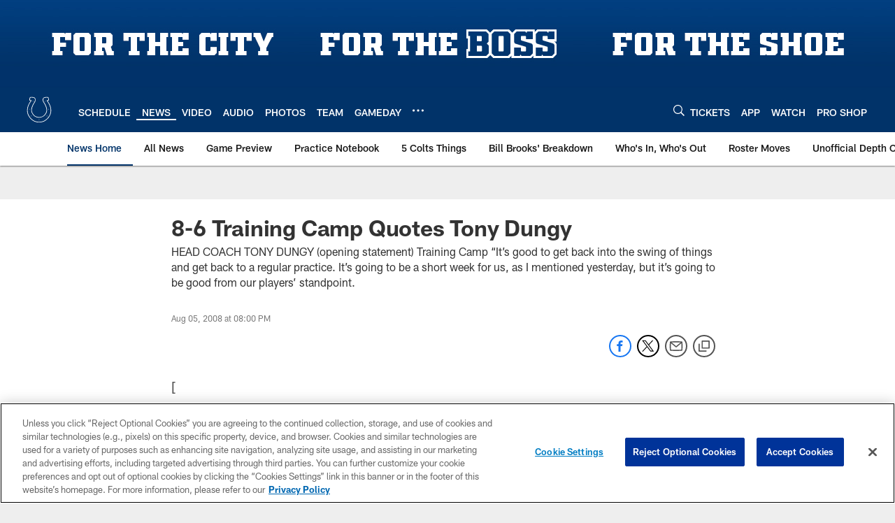

--- FILE ---
content_type: text/html; charset=utf-8
request_url: https://www.google.com/recaptcha/api2/aframe
body_size: 266
content:
<!DOCTYPE HTML><html><head><meta http-equiv="content-type" content="text/html; charset=UTF-8"></head><body><script nonce="ljlOa8Eh7LkgYjtwvprWWg">/** Anti-fraud and anti-abuse applications only. See google.com/recaptcha */ try{var clients={'sodar':'https://pagead2.googlesyndication.com/pagead/sodar?'};window.addEventListener("message",function(a){try{if(a.source===window.parent){var b=JSON.parse(a.data);var c=clients[b['id']];if(c){var d=document.createElement('img');d.src=c+b['params']+'&rc='+(localStorage.getItem("rc::a")?sessionStorage.getItem("rc::b"):"");window.document.body.appendChild(d);sessionStorage.setItem("rc::e",parseInt(sessionStorage.getItem("rc::e")||0)+1);localStorage.setItem("rc::h",'1768637334032');}}}catch(b){}});window.parent.postMessage("_grecaptcha_ready", "*");}catch(b){}</script></body></html>

--- FILE ---
content_type: text/javascript; charset=utf-8
request_url: https://auth-id.colts.com/accounts.webSdkBootstrap?apiKey=4_zw9zES1fXqsEoSXdU2dsJQ&pageURL=https%3A%2F%2Fwww.colts.com%2Fnews%2F8-6-training-camp-quotes-tony-dungy-5344923&sdk=js_latest&sdkBuild=18419&format=json
body_size: 413
content:
{
  "callId": "019bcafff3d97551abb3ffee09691408",
  "errorCode": 0,
  "apiVersion": 2,
  "statusCode": 200,
  "statusReason": "OK",
  "time": "2026-01-17T08:08:50.615Z",
  "hasGmid": "ver4"
}